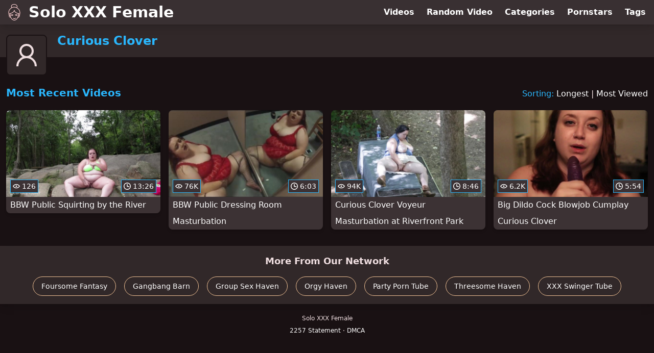

--- FILE ---
content_type: text/html; charset=utf-8
request_url: https://www.soloxxxfemale.com/pornstar/curious-clover
body_size: 9478
content:
<!DOCTYPE html>
<html lang="en">
  <head>
    <title>Most Recent Curious Clover Solo Female Videos - Solo XXX Female</title>

    <meta charset="utf-8">
<meta name="viewport" content="width=device-width, initial-scale=1.0">

<link rel="preconnect" href="https://ei.phncdn.com">
<link rel="dns-prefetch" href="https://ei.phncdn.com">

<link rel="canonical" href="https://www.soloxxxfemale.com/pornstar/curious-clover">





<meta name="description" content="Discover and Watch Curious Clover Solo Female Videos at Solo XXX Female">
<meta name="theme-color" content="#2ab6fc">
    <link rel="apple-touch-icon" sizes="180x180" href="/apple-touch-icon.png">
<link rel="apple-touch-icon" sizes="192x192" href="/images/logo/192x192-6c2b95e6c67398abfa3adb587acc2b05.png?vsn=d">
<link rel="icon" href="/favicon.ico" type="image/x-icon">
<link rel="manifest" href="/manifest.json" crossorigin="use-credentials">
<link rel="stylesheet" href="/css/app-292b432eaa5da7a762302446c09b805e.css?vsn=d">
<script src="/js/app-551b55ef96bd022845fe1d5eddd09b41.js?vsn=d" defer>
</script>
    
    <script type="application/ld+json">
  {"@context":"https://schema.org","@id":"https://www.soloxxxfemale.com/#website","@type":"WebSite","name":"Most Recent Curious Clover Solo Female Videos - Solo XXX Female","url":"https://www.soloxxxfemale.com/"}
</script>

<script type="application/ld+json">
  {"@context":"https://schema.org","@id":"https://www.soloxxxfemale.com/pornstar/curious-clover#webpage","@type":"WebPage","isPartOf":{"@id":"https://www.soloxxxfemale.com/#website"},"name":"Most Recent Curious Clover Solo Female Videos - Solo XXX Female","speakable":{"@type":"SpeakableSpecification","xpath":["/html/head/title","/html/head/meta[@name='description']/@content"]},"url":"https://www.soloxxxfemale.com/pornstar/curious-clover"}
</script>


  
  
  

    
  </head>
  <body>
    <svg style="display: none">
  <symbol id="icon-clock" viewBox="0 0 20 20">
  <path fill="currentColor" fill-rule="evenodd" d="M18 10c0-4.411-3.589-8-8-8s-8 3.589-8 8 3.589 8 8 8 8-3.589 8-8m2 0c0 5.523-4.477 10-10 10S0 15.523 0 10 4.477 0 10 0s10 4.477 10 10m-4 1a1 1 0 0 1-1 1h-4a2 2 0 0 1-2-2V5a1 1 0 0 1 2 0v4c0 .55.45 1 1 1h3a1 1 0 0 1 1 1"/>
</symbol>
<symbol id="icon-eye" viewBox="0 -4 20 20">
  <path fill="currentColor" fill-rule="evenodd" d="M12 6c0 1.148-.895 2.077-2 2.077S8 7.147 8 6c0-1.148.895-2.077 2-2.077s2 .93 2 2.077m-2 3.923C7.011 9.924 4.195 8.447 2.399 6 4.195 3.554 7.011 2.076 10 2.076s5.805 1.478 7.601 3.925C15.805 8.447 12.989 9.924 10 9.924M10 0C5.724 0 1.999 2.417 0 6c1.999 3.584 5.724 6 10 6s8.001-2.416 10-6c-1.999-3.583-5.724-6-10-6"/>
</symbol>
<symbol id="icon-user-female" viewBox="0 0 32 32">
  <circle cx="13" cy="18" r="1" fill="currentColor" stroke="currentColor"/>
  <circle cx="19" cy="18" r="1" fill="currentColor" stroke="currentColor"/>
  <path fill="none" stroke="currentColor" stroke-miterlimit="10" stroke-width="2" d="M19.077 25H28c0-15.992-6.203-18-8.75-18l-1.125-2C11.727 5 5 7.01 5 25h8.025"/>
  <path fill="none" stroke="currentColor" stroke-miterlimit="10" stroke-width="2" d="M19 11c0 5.409-10 1.091-10 6 0 3.909 2.855 9 7 9s7-5.071 7-9"/>
</symbol>
<symbol id="icon-user-male" viewBox="0 0 32 32">
  <path fill="none" stroke="currentColor" stroke-miterlimit="10" stroke-width="2" d="M8.007 15.273A1.993 1.993 0 0 0 7 17c0 1.049.811 1.9 1.838 1.984.759 2.469 1.872 5.226 2.636 6.034 2.499 2.644 6.552 2.644 9.051 0 .764-.808 1.877-3.565 2.636-6.034A1.994 1.994 0 0 0 25 17c0-.741-.401-1.381-1-1.727V14c0-5.342-2.453-7-5-7l-1-2C10.978 5 8 8.261 8 14l.007 1.273z"/>
  <circle cx="13" cy="17" r="1" fill="currentColor" stroke="currentColor"/>
  <circle cx="19" cy="17" r="1" fill="currentColor" stroke="currentColor"/>
  <path fill="none" stroke="currentColor" stroke-miterlimit="10" stroke-width="2" d="M19 7c2.966 5.924-6.958.783-7 6"/>
</symbol>
<symbol id="icon-user-neutral" viewBox="0 0 32 32">
  <circle cx="16" cy="12" r="6" fill="none" stroke="currentColor" stroke-miterlimit="10" stroke-width="2"/>
  <path fill="none" stroke="currentColor" stroke-miterlimit="10" stroke-width="2" d="M7 27c0-4.971 4.029-9 9-9s9 4.029 9 9"/>
</symbol>

</svg>

<header>
  <div class="bg-surface-container-highest/95 fixed flex justify-center shadow-lg top-0 w-full z-10">
  <div class="flex flex-col justify-between w-full md:flex-row md:mx-auto md:max-w-grid-3 lg:max-w-grid-4 2xl:max-w-grid-5">
    <input type="checkbox" id="header-mainnav-state" name="header-mainnav-state" class="peer" style="display: none">

    <div class="flex group/wrapper h-[48px] max-w-grid-1 mx-auto w-full xs:max-w-grid-2 md:max-w-none md:mx-0 md:w-auto">
      <a class="flex font-bold group/title items-center leading-10 pl-3 text-xl xs:text-2xl md:!text-3xl hover:text-highlight-secondary" href="/">
        <svg class="inline-block fill-on-surface h-8 mr-3 stroke-highlight-secondary w-8 group-hover/title:fill-highlight-secondary" version="1.1" xmlns="http://www.w3.org/2000/svg" xmlns:xlink="http://www.w3.org/1999/xlink" preserveAspectRatio="xMidYMid meet" viewBox="0 0 640 640">
  <path fill-opacity="1" opacity="1" stroke-width="4" stroke-opacity="1" d="M382.89 425.63C379.71 426.2 376.43 426.98 373.15 428.02C367.16 429.9 360.96 432.5 354.51 435.83C352.27 436.98 349.82 437.14 347.58 436.46C345.39 435.78 343.41 434.22 342.27 431.98C341.12 429.74 340.96 427.29 341.64 425.05C342.32 422.86 343.88 420.89 346.12 419.74C355.86 414.69 365.23 411.04 374.3 408.85C383.36 406.67 392.06 405.99 400.49 406.72C409.14 407.5 417.37 409.84 425.13 413.75C432.84 417.6 440.13 423.02 446.95 430.05C448.72 431.82 449.56 434.17 449.51 436.51C449.45 438.85 448.57 441.15 446.74 442.92C444.97 444.69 442.63 445.52 440.29 445.47C437.94 445.42 435.65 444.53 433.88 442.71C428.62 437.29 423.05 433.12 417.21 430.16C412.58 427.81 407.79 426.2 402.79 425.31C403.98 426.25 405.03 427.4 405.96 428.65C408.46 432.03 409.97 436.46 409.97 441.3C409.97 446.67 408.1 451.51 405.08 455.05C402.01 458.65 397.73 460.89 392.99 460.89C388.26 460.89 383.98 458.65 380.91 455.05C377.89 451.51 376.02 446.67 376.02 441.3C376.02 436.67 377.47 432.34 379.87 428.96C379.87 428.96 379.87 428.96 379.87 428.96C381.12 427.4 382.13 426.28 382.89 425.63ZM113.78 449.11C113.57 448.7 113.36 448.23 113.2 447.76C107.73 431.25 103.1 414.84 99.51 398.59C95.91 382.34 93.41 366.3 92.27 350.52C91.12 334.53 91.33 318.8 93.2 303.39C95.08 287.97 98.62 272.86 104.09 258.12C110.91 239.69 121.22 221.87 134.09 205.31C147.37 188.18 163.36 172.4 181.02 158.85C185.96 155.05 191.02 151.46 196.22 148.02C200.96 144.9 205.86 141.87 210.81 139.06C203.62 127.6 198.98 116.61 196.54 106.09C193.88 94.48 193.93 83.49 196.22 73.28C198.05 65.16 201.28 57.6 205.7 50.62C210.29 43.39 216.17 36.82 223.05 30.99C229.45 25.57 236.74 20.78 244.66 16.67C252.73 12.5 261.48 9.06 270.65 6.41C290.86 0.52 313.2 -1.46 334.71 1.09C354.82 3.49 374.3 9.79 390.76 20.62C397.42 25 403.88 29.79 409.71 35.05C415.6 40.31 420.91 46.09 425.34 52.34C429.97 58.91 433.62 66.04 436.02 73.8C438.41 81.56 439.51 90 439.04 99.11C438.78 103.49 438.15 107.81 437.16 112.14C436.17 116.46 434.77 120.73 432.99 125C431.85 127.76 430.6 130.47 429.19 133.18C427.99 135.47 426.64 137.81 425.23 140.16C443.83 150.26 461.22 162.55 476.64 176.46C492.06 190.36 505.49 205.94 516.07 222.55C525.29 237.14 532.68 252.76 537.99 269.53C543.36 286.3 546.69 304.11 547.94 323.12C549.19 341.93 548.36 361.82 545.34 382.92C542.37 404.01 537.21 426.25 529.87 449.69C529.4 451.2 528.57 452.45 527.53 453.49C526.74 454.22 525.86 454.84 524.92 455.26C524.95 455.36 525.16 456.15 525.18 456.25C525.34 456.98 525.49 457.71 525.65 458.44C526.64 463.44 526.95 468.33 526.59 473.18C526.22 478.18 525.13 483.02 523.46 487.6C521.85 492.08 519.61 496.35 516.9 500.31C514.19 504.22 510.96 507.81 507.32 510.94C501.48 515.94 494.61 519.74 487.01 522.03C480.08 524.06 472.58 524.84 464.71 524.01C460.91 532.4 456.48 540.83 451.54 549.11C446.48 557.55 440.91 565.78 434.92 573.59C426.69 584.27 417.63 594.32 407.94 603.07C398.78 611.41 389.09 618.65 378.98 624.32C376.07 625.99 373.1 627.5 370.08 628.91C367.06 630.31 363.93 631.61 360.7 632.76C357.47 633.91 354.14 634.95 350.76 635.89C347.37 636.77 343.83 637.55 340.23 638.18C335.91 638.91 331.54 639.43 327.16 639.74C322.79 640.05 318.31 640.16 313.83 640C309.3 639.84 304.77 639.43 300.23 638.8C295.65 638.12 291.07 637.19 286.48 635.99C286.4 635.96 285.73 635.76 285.65 635.73C262.94 627.29 242.89 615.26 225.55 599.69C208.31 584.17 193.78 565.1 181.95 542.5C180.34 539.37 178.78 536.2 177.27 532.97C175.91 530.05 174.56 527.08 173.31 523.96C165.34 524.9 157.79 524.17 150.81 522.14C143.1 519.9 136.12 516.04 130.23 510.99C126.59 507.86 123.36 504.27 120.65 500.36C117.94 496.46 115.7 492.19 114.09 487.66C112.42 483.07 111.33 478.18 110.96 473.23C110.6 468.44 110.91 463.49 111.9 458.49C112.21 456.93 112.58 455.36 113.05 453.8C113.2 452.4 113.67 451.04 114.14 449.74C114.14 449.74 114.14 449.74 114.14 449.74C113.97 449.46 113.85 449.25 113.78 449.11ZM275.23 113.8C282.37 112.24 289.61 111.15 296.74 110.47C296.88 110.46 297.56 110.41 298.78 110.31C299.96 110.22 300.62 110.17 300.76 110.16C303.57 109.95 306.48 109.74 309.4 109.69C312.27 109.58 315.13 109.53 318.05 109.58C329.61 109.74 341.12 110.89 352.58 113.13C364.04 115.36 375.49 118.65 386.9 123.02C386.9 123.02 386.9 123.02 386.9 123.02C390.7 124.38 394.61 125.83 398.46 127.45C401.95 128.85 405.44 130.36 408.88 131.98C410.23 129.79 411.54 127.66 412.68 125.52C413.98 123.07 415.18 120.57 416.17 118.13C417.53 114.79 418.62 111.46 419.4 108.13C420.18 104.79 420.7 101.46 420.86 98.12C421.22 91.25 420.39 84.95 418.57 79.11C416.74 73.28 413.93 67.86 410.44 62.86C406.74 57.6 402.27 52.76 397.21 48.28C392.16 43.75 386.59 39.64 380.76 35.78C366.59 26.46 349.66 21.04 332.06 19.01C313.15 16.87 293.52 18.65 275.65 23.85C267.73 26.15 260.18 29.11 253.2 32.71C246.43 36.2 240.18 40.26 234.77 44.9C229.4 49.48 224.77 54.58 221.22 60.16C217.84 65.47 215.34 71.2 213.98 77.29C212.21 85.21 212.27 93.91 214.61 103.23C216.74 111.77 220.76 120.83 226.9 130.42C231.12 128.44 235.39 126.61 239.61 124.9C244.19 123.02 248.83 121.35 253.36 119.84C253.36 119.84 253.38 119.84 253.41 119.84L253.41 119.84C263.1 116.89 270.37 114.88 275.23 113.8ZM527.63 377.81C530.13 358.91 530.81 341.04 529.71 324.22C528.57 306.77 525.49 290.42 520.65 275.1C515.76 259.79 509.09 245.52 500.65 232.24C490.55 216.3 477.53 201.41 462.47 188.13C447.21 174.64 429.87 162.81 411.43 153.33C410.76 153.33 410.03 153.28 409.35 153.13C408.62 152.97 407.89 152.71 407.21 152.34C407.2 152.34 407.12 152.3 407.11 152.29C402.47 149.79 397.84 147.5 393.26 145.36C388.62 143.23 384.04 141.3 379.4 139.58C366.48 135.1 353.31 131.82 340.18 129.9C327.47 128.02 314.82 127.4 302.47 128.23C294.61 128.85 286.69 130.05 278.78 131.72C270.86 133.44 262.89 135.68 254.97 138.49C254.97 138.49 254.93 138.49 254.92 138.49C244.04 142.4 233.26 147.34 222.84 153.13C212.21 159.01 201.95 165.78 192.16 173.23C175.81 185.78 161.07 200.26 148.78 216.04C136.95 231.25 127.53 247.6 121.28 264.38C116.28 277.81 113.05 291.61 111.33 305.78C109.61 319.95 109.4 334.43 110.49 349.17C111.48 362.5 113.46 376.09 116.33 389.9C119.04 402.97 122.53 416.2 126.59 429.58C128.98 426.93 131.64 424.32 134.61 421.88C138.1 418.96 142.06 416.15 146.38 413.49C146.74 413.28 147.11 413.07 147.53 412.92C147.54 412.91 147.62 412.87 147.63 412.86C147.16 407.5 146.74 402.03 146.38 396.51C146.07 391.2 145.81 385.73 145.6 380.16C143.98 380.52 142.21 380.83 140.39 381.25C137.99 381.72 135.7 382.19 133.57 382.6C133.56 382.6 133.52 382.6 133.52 382.6C131.07 383.07 128.67 382.45 126.74 381.15C124.82 379.84 123.41 377.81 122.94 375.31C122.94 375.31 122.94 375.27 122.94 375.26C122.47 372.81 123.1 370.42 124.4 368.49C125.7 366.56 127.73 365.16 130.23 364.69C152.99 360.36 174.45 355 194.24 348.18C213.98 341.51 232.01 333.33 247.84 323.33C263.31 313.59 276.74 302.08 287.73 288.44C298.67 274.84 307.16 259.17 312.73 240.99C313.46 238.59 315.13 236.72 317.16 235.63C319.19 234.53 321.69 234.22 324.09 234.95C325.76 235.47 327.16 236.41 328.26 237.6C329.3 238.8 330.08 240.31 330.34 241.87C330.34 241.89 330.39 242.02 330.39 242.03C333.41 259.58 339.61 275 348.78 288.54C357.94 302.08 370.03 313.75 384.82 323.7C400.03 333.91 418.1 342.4 438.67 349.27C459.3 356.15 482.42 361.46 507.84 365.36C510.34 365.73 512.42 367.08 513.78 368.96C515.18 370.83 515.81 373.23 515.44 375.73C515.08 378.23 513.72 380.31 511.85 381.67C509.97 383.07 507.58 383.7 505.08 383.33C502.42 382.92 499.66 382.5 496.85 382.03C494.66 381.67 492.47 381.3 490.29 380.89C490.18 386.41 490.03 391.72 489.77 396.93C489.56 402.29 489.24 407.5 488.93 412.55C488.98 412.57 489.35 412.69 489.4 412.71C489.92 412.92 490.44 413.18 490.91 413.44C496.59 416.87 501.48 420.57 505.7 424.43C509.35 427.97 512.53 431.56 515.18 435.21C515.18 435.21 515.18 435.21 515.18 435.21C521.88 409.03 526.03 389.9 527.63 377.81ZM418.98 361.67C402.47 355.26 387.63 347.71 374.61 338.96C361.28 330 349.82 319.79 340.44 308.23C331.69 297.45 324.71 285.47 319.66 272.24C312.84 285.78 304.35 297.81 294.35 308.59C283.67 320.05 271.28 330.05 257.42 338.8C244.04 347.24 229.24 354.48 213.36 360.73C197.79 366.82 181.12 371.93 163.57 376.25C164.45 408.54 167.79 437.76 173.41 463.91C179.14 490.47 187.32 513.85 197.84 534.11C208.52 554.64 221.69 571.93 237.21 585.94C252.84 600.05 270.86 610.89 291.22 618.54C295.13 619.58 298.98 620.36 302.79 620.89C306.64 621.46 310.44 621.77 314.19 621.93C317.99 622.03 321.85 621.98 325.65 621.67C329.45 621.41 333.26 620.94 337.06 620.26C340.13 619.74 343.05 619.11 345.96 618.33C348.83 617.55 351.64 616.72 354.35 615.73C357.06 614.74 359.71 613.65 362.32 612.45C364.92 611.25 367.42 609.95 369.87 608.54C378.83 603.44 387.53 596.93 395.81 589.43C404.56 581.46 412.79 572.34 420.29 562.55C428.26 552.19 435.34 541.15 441.33 529.95C447.42 518.59 452.37 507.14 455.96 496.09C458.62 487.86 460.96 479.22 462.94 470C464.92 460.78 466.59 451.04 467.94 440.78C469.19 431.2 470.13 421.04 470.86 410.31C471.59 399.79 472.01 388.85 472.16 377.4C472.16 377.4 472.16 377.4 472.16 377.4C447.51 371.11 429.78 365.87 418.98 361.67ZM136.74 445.83C132.89 451.09 130.49 456.56 129.4 461.93C128.72 465.21 128.57 468.49 128.78 471.72C129.04 475.05 129.77 478.28 130.86 481.35C131.95 484.38 133.46 487.24 135.29 489.9C137.11 492.55 139.3 494.95 141.8 497.08C145.34 500.1 149.45 502.5 154.04 504.06C157.84 505.36 162.01 506.09 166.33 506.09C162.58 495.16 159.3 483.59 156.54 471.35C153.83 459.22 151.59 446.46 149.82 433.07C149.82 433.07 149.82 433.07 149.82 433.07C143.29 438.63 138.93 442.88 136.74 445.83ZM486.74 436.88C486.54 438.75 486.28 440.78 486.02 442.97C484.61 453.91 482.84 464.17 480.76 473.91C478.67 483.65 476.17 492.81 473.36 501.61C472.99 502.81 472.63 503.85 472.32 504.74C472.27 504.88 471.85 505.96 471.8 506.09C475.96 505.99 479.92 505.26 483.57 503.96C487.99 502.4 492.01 500.05 495.44 497.08C497.89 494.95 500.08 492.55 501.95 489.9C503.78 487.24 505.29 484.38 506.38 481.35C507.47 478.28 508.2 475.05 508.46 471.72C508.72 468.49 508.52 465.21 507.84 461.93C506.74 456.51 504.35 451.04 500.44 445.73C497.11 441.25 492.73 436.93 487.16 432.92C487.16 432.92 487.16 432.92 487.16 432.92C486.91 435.29 486.77 436.61 486.74 436.88ZM364.24 543.75C365.96 541.98 368.26 541.09 370.55 541.09C372.89 541.04 375.18 541.93 377.01 543.65C377.01 543.65 377.05 543.69 377.06 543.7C378.83 545.42 379.71 547.71 379.71 550C379.77 552.34 378.88 554.64 377.16 556.46C370.34 563.44 363.05 568.85 355.34 572.76C347.58 576.67 339.35 579.01 330.7 579.79C322.32 580.57 313.57 579.84 304.51 577.66C295.44 575.47 286.02 571.82 276.33 566.77C276.32 566.77 276.28 566.77 276.28 566.77C274.09 565.62 272.53 563.65 271.85 561.46C271.17 559.27 271.33 556.77 272.47 554.53C272.47 554.53 272.47 554.48 272.47 554.48C273.62 552.29 275.6 550.73 277.79 550.05C279.97 549.37 282.47 549.53 284.66 550.68C284.67 550.68 284.71 550.68 284.71 550.68C292.89 554.95 300.7 558.02 308.1 559.84C315.44 561.67 322.42 562.29 329.04 561.67C335.44 561.09 341.59 559.32 347.42 556.3C353.36 553.39 358.88 549.22 364.19 543.8C364.19 543.8 364.19 543.8 364.19 543.8L364.19 543.8C364.22 543.77 364.24 543.75 364.24 543.75ZM185.18 447.66C182.84 447.71 180.55 446.82 178.72 445.1C176.95 443.33 176.02 441.04 175.96 438.7C175.91 436.35 176.8 434.06 178.52 432.24C185.34 425.26 192.63 419.84 200.34 415.94C208.1 412.03 216.33 409.69 224.97 408.91C233.36 408.13 242.11 408.85 251.17 411.04C260.23 413.23 269.66 416.88 279.35 421.93C281.59 423.07 283.1 425.05 283.83 427.24C284.51 429.43 284.4 431.82 283.26 434.01C283.2 434.11 283.2 434.17 283.15 434.27C282.01 436.41 280.08 437.92 277.89 438.59C275.7 439.27 273.31 439.17 271.12 438.02C271.02 437.97 270.96 437.97 270.91 437.92C264.51 434.58 258.36 431.98 252.37 430.16C249.04 429.11 245.81 428.33 242.63 427.76C243.78 428.7 244.77 429.84 245.65 431.09C248.05 434.48 249.51 438.8 249.51 443.49C249.51 448.85 247.63 453.7 244.61 457.24C241.54 460.83 237.27 463.07 232.53 463.07C227.79 463.07 223.52 460.83 220.44 457.24C217.42 453.7 215.55 448.85 215.55 443.49C215.55 438.65 217.06 434.22 219.56 430.83C220.49 429.58 221.54 428.44 222.73 427.5C217.73 428.33 212.94 429.95 208.31 432.34C202.42 435.31 196.85 439.53 191.59 444.9C191.59 444.9 191.59 444.9 191.59 444.9C188.88 446.7 186.74 447.62 185.18 447.66Z"></path>
</svg>
        Solo XXX Female
      </a>

      <label class="font-bold leading-relaxed ml-auto px-3 text-3xl md:hidden peer-checked:group-[]/wrapper:text-highlight-secondary" for="header-mainnav-state">
        ☰
      </label>
    </div>

    <nav class="bg-surface-container-highest/95 border-surface-container-high border-t-2 flex-wrap hidden max-w-grid-1 mx-auto shadow-lg w-full px-1 xs:max-w-grid-2 md:bg-inherit md:border-t-0 md:flex md:mx-0 md:max-w-none md:shadow-none md:w-auto peer-checked:flex">
      <div class="group">
        <a class="block font-bold leading-8 px-2 md:leading-12 lg:px-3 group-hover:text-highlight-secondary" href="/videos">
          Videos
        </a>
      </div>

      <div class="group">
        <span class="block font-bold leading-8 px-2 md:leading-12 lg:px-3 group-hover:text-highlight-secondary" data-href="L3ZpZGVvL3JhbmRvbQ==">
          Random Video
        </span>
      </div>

      <div class="basis-full w-0 sm:hidden"></div>

      <div class="group" data-flyout="categories">
        <a class="block font-bold leading-8 px-2 md:leading-12 lg:px-3 group-hover:text-highlight-secondary" href="/categories">
          Categories
        </a>
        
      </div>

      <div class="group" data-flyout="pornstars">
        <a class="block font-bold leading-8 px-2 md:leading-12 lg:px-3 group-hover:text-highlight-secondary" href="/pornstars">
          Pornstars
        </a>
        
      </div>

      <div class="group" data-flyout="tags">
        <a class="block font-bold leading-8 px-2 md:leading-12 lg:px-3 group-hover:text-highlight-secondary" href="/tags">
          Tags
        </a>
        
      </div>
    </nav>
  </div>
</div>
  <div class="bg-surface-container-high min-h-16 pt-4 md:mb-10">
  <div class="max-w-grid mx-auto pl-20 relative md:pl-28">
    <div class="absolute bg-surface-container-high border-2 border-background h-12 left-3 p-1.5 rounded-lg w-12 -top-2 md:h-20 md:top-1 md:w-20">
      <svg class="h-full w-full">
  <use href="#icon-user-neutral"></use>
</svg>
    </div>
    <a href="/pornstar/curious-clover">
      <h1 class="font-bold text-2xl text-highlight-primary">Curious Clover</h1>
    </a>
  </div>
</div>
</header>

<main><script type="application/ld+json">
  {"@context":"https://schema.org","@type":"Person","name":"Curious Clover","url":"https://www.soloxxxfemale.com/pornstar/curious-clover"}
</script>

<script type="application/ld+json">
  {"@context":"https://schema.org","@type":"BreadcrumbList","itemListElement":[{"@type":"ListItem","item":"https://www.soloxxxfemale.com/pornstars","name":"Pornstars","position":1},{"@type":"ListItem","name":"Curious Clover","position":2}],"name":"Breadcrumb Trail"}
</script>
<section class="align-center flex flex-wrap justify-between">
  <h2 class="font-bold text-highlight-primary text-xl w-full lg:w-auto">Most Recent Videos</h2>

  <div class="mt-3 lg:mt-auto">
    <span class="text-highlight-primary">Sorting:</span>
    <a href="/pornstar/curious-clover?sort=longest">Longest</a> | <a href="/pornstar/curious-clover?sort=most_viewed">Most Viewed</a>
  </div>

  <div class="flex flex-wrap grow justify-center mt-3 -mx-2 w-full">
    <div class="max-w-grid-1 p-2 w-grid">
      <a class="bg-surface-container-highest block rounded-lg shadow-md hover:bg-highlight-primary hover:text-inverse-on-surface" href="/video/pornhub/5ceb9dd010df8/bbw-public-squirting-by-the-river" title="BBW Public Squirting by the River">
  <div class="overflow-hidden pt-[56.25%] relative rounded-t-lg w-full">
    <img class="absolute contain-intrinsic-320-180 content-auto left-0 top-0 w-full hover:scale-105" src="data:image/svg+xml,%3Csvg%20xmlns='http://www.w3.org/2000/svg'%20viewBox='0%200%2016%209'%3E%3C/svg%3E" data-lazy-src="https://ei.phncdn.com/videos/201905/27/226055712/original/(m=eaAaGwObaaamqv)(mh=Vu_1PQ1rSPxQUaex)16.jpg" alt="BBW Public Squirting by the River">

    <div class="absolute bg-surface-container-highest bg-opacity-70 border border-highlight-primary bottom-2 font-sans leading-4 left-2 p-1 text-nowrap text-on-surface text-sm">
      <svg class="h-3.5 inline-block -mt-0.5 w-3.5">
  <use href="#icon-eye"></use>
</svg>
      126
    </div>

    <div class="absolute bg-surface-container-highest bg-opacity-70 border border-highlight-primary bottom-2 font-sans leading-4 p-1 right-2 text-nowrap text-on-surface text-sm">
      <svg class="h-3.5 inline-block -mt-0.5 w-3.5">
  <use href="#icon-clock"></use>
</svg>
      13:26
    </div>
  </div>

  <div class="leading-loose overflow-hidden px-2 text-ellipsis text-nowrap">
    BBW Public Squirting by the River
  </div>
</a>
    </div><div class="max-w-grid-1 p-2 w-grid">
      <a class="bg-surface-container-highest block rounded-lg shadow-md hover:bg-highlight-primary hover:text-inverse-on-surface" href="/video/pornhub/ph5906be81c137e/bbw-public-dressing-room-masturbation" title="BBW Public Dressing Room Masturbation">
  <div class="overflow-hidden pt-[56.25%] relative rounded-t-lg w-full">
    <img class="absolute contain-intrinsic-320-180 content-auto left-0 top-0 w-full hover:scale-105" src="data:image/svg+xml,%3Csvg%20xmlns='http://www.w3.org/2000/svg'%20viewBox='0%200%2016%209'%3E%3C/svg%3E" data-lazy-src="https://ei.phncdn.com/videos/201705/01/114999671/original/(m=eaAaGwObaaamqv)(mh=49C_iPWGsRlKgauX)16.jpg" alt="BBW Public Dressing Room Masturbation">

    <div class="absolute bg-surface-container-highest bg-opacity-70 border border-highlight-primary bottom-2 font-sans leading-4 left-2 p-1 text-nowrap text-on-surface text-sm">
      <svg class="h-3.5 inline-block -mt-0.5 w-3.5">
  <use href="#icon-eye"></use>
</svg>
      76K
    </div>

    <div class="absolute bg-surface-container-highest bg-opacity-70 border border-highlight-primary bottom-2 font-sans leading-4 p-1 right-2 text-nowrap text-on-surface text-sm">
      <svg class="h-3.5 inline-block -mt-0.5 w-3.5">
  <use href="#icon-clock"></use>
</svg>
      6:03
    </div>
  </div>

  <div class="leading-loose overflow-hidden px-2 text-ellipsis text-nowrap">
    BBW Public Dressing Room Masturbation
  </div>
</a>
    </div><div class="max-w-grid-1 p-2 w-grid">
      <a class="bg-surface-container-highest block rounded-lg shadow-md hover:bg-highlight-primary hover:text-inverse-on-surface" href="/video/pornhub/607937739/curious-clover-voyeur-masturbation-at-riverfront-park" title="Curious Clover Voyeur Masturbation at Riverfront Park">
  <div class="overflow-hidden pt-[56.25%] relative rounded-t-lg w-full">
    <img class="absolute contain-intrinsic-320-180 content-auto left-0 top-0 w-full hover:scale-105" src="data:image/svg+xml,%3Csvg%20xmlns='http://www.w3.org/2000/svg'%20viewBox='0%200%2016%209'%3E%3C/svg%3E" data-lazy-src="https://ei.phncdn.com/videos/201505/30/49719681/original/(m=eaAaGwObaaamqv)(mh=KRrr4tK3vuwiMDRE)4.jpg" alt="Curious Clover Voyeur Masturbation at Riverfront Park">

    <div class="absolute bg-surface-container-highest bg-opacity-70 border border-highlight-primary bottom-2 font-sans leading-4 left-2 p-1 text-nowrap text-on-surface text-sm">
      <svg class="h-3.5 inline-block -mt-0.5 w-3.5">
  <use href="#icon-eye"></use>
</svg>
      94K
    </div>

    <div class="absolute bg-surface-container-highest bg-opacity-70 border border-highlight-primary bottom-2 font-sans leading-4 p-1 right-2 text-nowrap text-on-surface text-sm">
      <svg class="h-3.5 inline-block -mt-0.5 w-3.5">
  <use href="#icon-clock"></use>
</svg>
      8:46
    </div>
  </div>

  <div class="leading-loose overflow-hidden px-2 text-ellipsis text-nowrap">
    Curious Clover Voyeur Masturbation at Riverfront Park
  </div>
</a>
    </div><div class="max-w-grid-1 p-2 w-grid">
      <a class="bg-surface-container-highest block rounded-lg shadow-md hover:bg-highlight-primary hover:text-inverse-on-surface" href="/video/pornhub/583011025/big-dildo-cock-blowjob-cumplay-curious-clover" title="Big Dildo Cock Blowjob Cumplay Curious Clover">
  <div class="overflow-hidden pt-[56.25%] relative rounded-t-lg w-full">
    <img class="absolute contain-intrinsic-320-180 content-auto left-0 top-0 w-full hover:scale-105" src="data:image/svg+xml,%3Csvg%20xmlns='http://www.w3.org/2000/svg'%20viewBox='0%200%2016%209'%3E%3C/svg%3E" data-lazy-src="https://ei.phncdn.com/videos/201502/23/45266141/original/(m=eaAaGwObaaamqv)(mh=3HinapBzxSVIQEq3)4.jpg" alt="Big Dildo Cock Blowjob Cumplay Curious Clover">

    <div class="absolute bg-surface-container-highest bg-opacity-70 border border-highlight-primary bottom-2 font-sans leading-4 left-2 p-1 text-nowrap text-on-surface text-sm">
      <svg class="h-3.5 inline-block -mt-0.5 w-3.5">
  <use href="#icon-eye"></use>
</svg>
      6.2K
    </div>

    <div class="absolute bg-surface-container-highest bg-opacity-70 border border-highlight-primary bottom-2 font-sans leading-4 p-1 right-2 text-nowrap text-on-surface text-sm">
      <svg class="h-3.5 inline-block -mt-0.5 w-3.5">
  <use href="#icon-clock"></use>
</svg>
      5:54
    </div>
  </div>

  <div class="leading-loose overflow-hidden px-2 text-ellipsis text-nowrap">
    Big Dildo Cock Blowjob Cumplay Curious Clover
  </div>
</a>
    </div>
  </div>
</section>

<script type="application/ld+json">
  {"@context":"https://schema.org","@id":"pornstar-curious-clover-videos-most_recent","@type":"ItemList","itemListElement":[{"@type":"ListItem","name":"BBW Public Squirting by the River","position":1,"url":"https://www.soloxxxfemale.com/video/pornhub/5ceb9dd010df8/bbw-public-squirting-by-the-river"},{"@type":"ListItem","name":"BBW Public Dressing Room Masturbation","position":2,"url":"https://www.soloxxxfemale.com/video/pornhub/ph5906be81c137e/bbw-public-dressing-room-masturbation"},{"@type":"ListItem","name":"Curious Clover Voyeur Masturbation at Riverfront Park","position":3,"url":"https://www.soloxxxfemale.com/video/pornhub/607937739/curious-clover-voyeur-masturbation-at-riverfront-park"},{"@type":"ListItem","name":"Big Dildo Cock Blowjob Cumplay Curious Clover","position":4,"url":"https://www.soloxxxfemale.com/video/pornhub/583011025/big-dildo-cock-blowjob-cumplay-curious-clover"}],"name":["Most Recent"," Videos"]}
</script>

</main>

<footer>
  
  <section class="bg-surface-container-high flex flex-col px-4 shadow-lg text-center">
  
  <h3 class="basis-full font-bold text-lg mx-auto mt-4">More From Our Network</h3>
  <div class="flex flex-wrap justify-center mx-auto my-2">
    <a class="border border-tertiary-container hover:bg-tertiary-container hover:border-tertiary-fixed hover:shadow-lg hover:text-on-tertiary-fixed m-2 px-4 py-2 rounded-full shadow-sm text-center text-on-surface text-sm transition-all" target="_blank" href="https://www.foursomefantasy.com/" rel="noopener sponsored" title="Discover and Watch Foursome Videos at Foursome Fantasy">
      Foursome Fantasy
    </a><a class="border border-tertiary-container hover:bg-tertiary-container hover:border-tertiary-fixed hover:shadow-lg hover:text-on-tertiary-fixed m-2 px-4 py-2 rounded-full shadow-sm text-center text-on-surface text-sm transition-all" target="_blank" href="https://www.gangbangbarn.com/" rel="noopener sponsored" title="Discover and Watch Gangbang Videos at Gangbang Barn">
      Gangbang Barn
    </a><a class="border border-tertiary-container hover:bg-tertiary-container hover:border-tertiary-fixed hover:shadow-lg hover:text-on-tertiary-fixed m-2 px-4 py-2 rounded-full shadow-sm text-center text-on-surface text-sm transition-all" target="_blank" href="https://www.groupsexhaven.com/" rel="noopener sponsored" title="Discover and Watch Group Sex Videos at Group Sex Haven">
      Group Sex Haven
    </a><a class="border border-tertiary-container hover:bg-tertiary-container hover:border-tertiary-fixed hover:shadow-lg hover:text-on-tertiary-fixed m-2 px-4 py-2 rounded-full shadow-sm text-center text-on-surface text-sm transition-all" target="_blank" href="https://www.orgyhaven.com/" rel="noopener sponsored" title="Discover and Watch Orgy Videos at Orgy Haven">
      Orgy Haven
    </a><a class="border border-tertiary-container hover:bg-tertiary-container hover:border-tertiary-fixed hover:shadow-lg hover:text-on-tertiary-fixed m-2 px-4 py-2 rounded-full shadow-sm text-center text-on-surface text-sm transition-all" target="_blank" href="https://www.partyporntube.com/" rel="noopener sponsored" title="Discover and Watch Party Videos at Party Porn Tube">
      Party Porn Tube
    </a><a class="border border-tertiary-container hover:bg-tertiary-container hover:border-tertiary-fixed hover:shadow-lg hover:text-on-tertiary-fixed m-2 px-4 py-2 rounded-full shadow-sm text-center text-on-surface text-sm transition-all" target="_blank" href="https://www.threesomehaven.com/" rel="noopener sponsored" title="Discover and Watch Threesome Videos at Threesome Haven">
      Threesome Haven
    </a><a class="border border-tertiary-container hover:bg-tertiary-container hover:border-tertiary-fixed hover:shadow-lg hover:text-on-tertiary-fixed m-2 px-4 py-2 rounded-full shadow-sm text-center text-on-surface text-sm transition-all" target="_blank" href="https://www.xxxswingertube.com/" rel="noopener sponsored" title="Discover and Watch Swinger Videos at XXX Swinger Tube">
      XXX Swinger Tube
    </a>
  </div>
</section>
  <div class="py-4 text-center text-xs/loose">
  <p>Solo XXX Female</p>
  <p>
    <span data-href="L2xlZ2FsLzIyNTc=">
      2257 Statement
    </span>
    &middot;
    <span data-href="L2xlZ2FsL2RtY2E=">
      DMCA
    </span>
  </p>
</div>
</footer>


  <script defer src="https://static.cloudflareinsights.com/beacon.min.js/vcd15cbe7772f49c399c6a5babf22c1241717689176015" integrity="sha512-ZpsOmlRQV6y907TI0dKBHq9Md29nnaEIPlkf84rnaERnq6zvWvPUqr2ft8M1aS28oN72PdrCzSjY4U6VaAw1EQ==" data-cf-beacon='{"version":"2024.11.0","token":"eb758c2efee34ff7a3e242c5e17d994b","r":1,"server_timing":{"name":{"cfCacheStatus":true,"cfEdge":true,"cfExtPri":true,"cfL4":true,"cfOrigin":true,"cfSpeedBrain":true},"location_startswith":null}}' crossorigin="anonymous"></script>
</body>
</html>